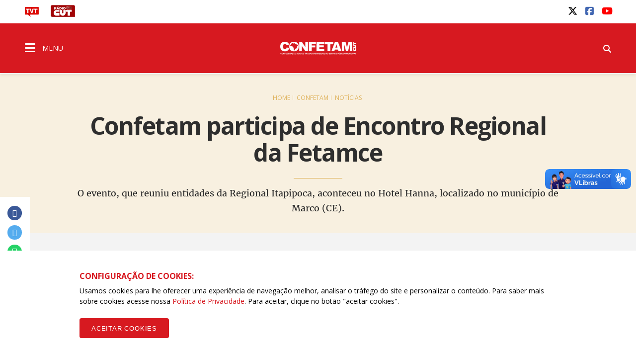

--- FILE ---
content_type: text/html; charset=UTF-8
request_url: https://confetam.org.br/noticias/confetam-participa-de-encontro-regional-da-fetamce-954d
body_size: 11281
content:
<!doctype html><html lang="pt-br"><head>  <title>Confetam participa de Encontro Regional da Fetamce - CONFETAM</title><meta name="description" content="O evento, que reuniu entidades da Regional Itapipoca, aconteceu no Hotel Hanna, localizado no munic&iacute;pio de Marco (CE)."><meta name="keywords" content=", regional"><meta charset="utf-8" content="utf-8"><meta name="viewport" content="width=device-width, initial-scale=1"><meta http-equiv="Content-Type" content="text/html; charset=UTF-8"><meta name="SKYPE_TOOLBAR" content="SKYPE_TOOLBAR_PARSER_COMPATIBLE"><meta name="msapplication-TileColor" content="#ffffff"><meta name="msapplication-TileImage" content="/images/cache/systemuploadssettings4edfe602ff95754-144x144xfit-2abe0.png"><link rel="canonical" href="https://confetam.org.br/noticias/confetam-participa-de-encontro-regional-da-fetamce-954d"/><meta property="og:description" content="O evento, que reuniu entidades da Regional Itapipoca, aconteceu no Hotel Hanna, localizado no munic&iacute;pio de Marco (CE)." /><meta property="og:url" content="https://confetam.org.br/noticias/confetam-participa-de-encontro-regional-da-fetamce-954d" /><meta property="og:site_name" content="CONFETAM" /><meta property="og:type" content="website" /><meta property="og:title" content="Confetam participa de Encontro Regional da Fetamce" /><meta property="og:image" content="https://confetam.org.br/img/cache/ogimage/system/uploads/news/6a1fd153ce0f024fe535252862ab1a31/cover/whatsapp-image-2024-01-24-at-12-08-14.jpg" /><meta name="twitter:description" content="O evento, que reuniu entidades da Regional Itapipoca, aconteceu no Hotel Hanna, localizado no munic&iacute;pio de Marco (CE)." /><meta name="twitter:card" content="summary_large_image" /><meta name="twitter:title" content="Confetam participa de Encontro Regional da Fetamce" /><meta name="twitter:images0" content="https://confetam.org.br/img/cache/ogimage/system/uploads/news/6a1fd153ce0f024fe535252862ab1a31/cover/whatsapp-image-2024-01-24-at-12-08-14.jpg" /> <meta name="robots" content="index, follow"> <meta name="google-site-verification" content="wqvsVX0UALVXzgkPD9VBAf1mXjHmzhEJe7jRKy9EsDA" />  <meta name="viewport" content="width=device-width, initial-scale=1.0, maximum-scale=1.0, user-scalable=no">   <link rel="amphtml" href="https://confetam.org.br/noticias/confetam-participa-de-encontro-regional-da-fetamce-954d/amp"> <link rel="apple-touch-icon" sizes="57x57" href="/images/cache/systemuploadssettings4edfe602ff95754-57x57xfit-2abe0.png">  <link rel="apple-touch-icon" sizes="60x60" href="/images/cache/systemuploadssettings4edfe602ff95754-60x60xfit-2abe0.png">  <link rel="apple-touch-icon" sizes="72x72" href="/images/cache/systemuploadssettings4edfe602ff95754-72x72xfit-2abe0.png">  <link rel="apple-touch-icon" sizes="76x76" href="/images/cache/systemuploadssettings4edfe602ff95754-76x76xfit-2abe0.png">  <link rel="apple-touch-icon" sizes="114x114" href="/images/cache/systemuploadssettings4edfe602ff95754-114x114xfit-2abe0.png">  <link rel="apple-touch-icon" sizes="120x120" href="/images/cache/systemuploadssettings4edfe602ff95754-120x120xfit-2abe0.png">  <link rel="apple-touch-icon" sizes="144x144" href="/images/cache/systemuploadssettings4edfe602ff95754-144x144xfit-2abe0.png">  <link rel="apple-touch-icon" sizes="152x152" href="/images/cache/systemuploadssettings4edfe602ff95754-152x152xfit-2abe0.png">  <link rel="apple-touch-icon" sizes="180x180" href="/images/cache/systemuploadssettings4edfe602ff95754-180x180xfit-2abe0.png">  <link rel="icon" type="image/png" sizes="192x192" href="/images/cache/systemuploadssettings4edfe602ff95754-192x192xfit-2abe0.png">  <link rel="icon" type="image/png" sizes="32x32" href="/images/cache/systemuploadssettings4edfe602ff95754-32x32xfit-2abe0.png">  <link rel="icon" type="image/png" sizes="96x96" href="/images/cache/systemuploadssettings4edfe602ff95754-96x96xfit-2abe0.png">  <link rel="icon" type="image/png" sizes="16x16" href="/images/cache/systemuploadssettings4edfe602ff95754-16x16xfit-2abe0.png">  <link rel="manifest" href="/assets/images/icon/manifest.json"> <link href="https://fonts.googleapis.com/css?family=Open+Sans:400,400i,600,600i,700,700i" rel="stylesheet">  <link rel="stylesheet" href="/assets/css/vendor.css?id=d56cd1c7a2993e4622b7826b6e632b88">  <link rel="stylesheet" href="/assets/css/app.css?id=5686cf58c1c8f20d3bf28752372919da">     <link rel="stylesheet" href="/assets/css/notice_detail.css?id=1be72f3b2d05b44c552441943fec1384">  <script> (function(h,o,t,j,a,r){   h.hj=h.hj||function(){(h.hj.q=h.hj.q||[]).push(arguments)};   h._hjSettings={hjid:790620,hjsv:6};   a=o.getElementsByTagName('head')[0];   r=o.createElement('script');r.async=1;   r.src=t+h._hjSettings.hjid+j+h._hjSettings.hjsv;   a.appendChild(r);  })(window,document,'https://static.hotjar.com/c/hotjar-','.js?sv=');  </script>  <link rel="manifest" href="/manifest.json" />  <script src="https://cdn.onesignal.com/sdks/OneSignalSDK.js" async="">  </script>  <script> var OneSignal = window.OneSignal || [];  OneSignal.push(function() {   OneSignal.init({    appId: "ab9f72d9-979e-4d78-bdae-632e09a74a26",   });  });  </script>  <script id="mcjs"> !function(c,h,i,m,p){m=c.createElement(h),p=c.getElementsByTagName(h)[0],m.async=1,m.src=i,p.parentNode.insertBefore(m,p)}(document,"script","https://chimpstatic.com/mcjs-connected/js/users/97a68863c5e5a79f23f82bf40/9ffdeabba548e89cd78bbe9b8.js");  </script>  <script src="/assets/js/acctoolbar.min.js"></script>  <script> window.onload = function() {   window.micAccessTool = new MicAccessTool({  link: "https://www.cut.org.br/politica-de-privacidade-da-cut",  contact: "mailto:contato@cut.org.br",  buttonPosition: "right",  forceLang: "pt-BR"   });   document.querySelector('#mic-access-tool-box-close-button').addEventListener('click', function() {  document.querySelector('#mic-access-tool-box').classList.remove('opened-mic-access-tool');   }); }  </script></head><body data-id="f772325082885433f924e4488136041208d60298"  class="">    <div id="wrap"> <header class="dd-l-header">    <section class="wrap">   <div class="dd-l-header__top">    <ul class="dd-m-list dd-m-list--left">     <li>      <a href="http://www.tvt.org.br/" target="_blank" title="Acesse o site da TVT">       <img src="/images/logo-tvt.png" alt="TVT">      </a>     </li>     <li>      <a href="https://open.spotify.com/show/4GCgrvsxsImDP6NXiEISSc" class="cut-radio" target="_blank"       onclick="window.open(this.href,'targetWindow', 'toolbar=no, location=no, status=no, menubar=no, scrollbars=yes, resizable=yes, width=1000, height=605'); return false;">       <img src="/images/radio.png" alt="Rádio CUT">      </a>     </li>                   </ul>        <ul class="dd-m-list dd-m-list--right">     <li>      <div id="google_translate_element"></div><script type="text/javascript">      function googleTranslateElementInit() {        new google.translate.TranslateElement({pageLanguage: 'pt', layout: google.translate.TranslateElement.InlineLayout.SIMPLE}, 'google_translate_element');      }      </script><script type="text/javascript" src="//translate.google.com/translate_a/element.js?cb=googleTranslateElementInit"></script>     </li>           <li> <a title="twitter" class="dd-m-button dd-m-button__socials" href="https://twitter.com/confetam" target="_blank">     <i class="fa-brands fa-x-twitter" style="" aria-hidden="true"></i>   </a></li>           <li> <a title="facebook" class="dd-m-button dd-m-button__socials" href="https://www.facebook.com/confetam" target="_blank">     <i class="fa-brands fa-facebook-square" style="" aria-hidden="true"></i>   </a></li>           <li> <a title="youtube" class="dd-m-button dd-m-button__socials" href="https://www.youtube.com/user/confetam2009" target="_blank">     <i class="fa-brands fa-youtube" style="" aria-hidden="true"></i>   </a></li>         </ul>       </div>  </section>  <div class="dd-m-menu__evolve ">  <section class="dd-m-menu dd-m-menu-assertive">   <div class="wrap dd-l-header__content-full">    <div class="row middle-xs dd-l-header__content-full">          <div class="col-xs-3">      <a class="dd-m-menu__button">       <i class="icon fa fa-bars" aria-hidden="true"></i>       <span>MENU</span>      </a>      <nav class="dd-m-menu-content">       <ul class="dd-m-list dd-m-list__menu scrollable-menu">        <li class="menu-header scrollable-menu dd-menu-header">                   <img src="/images/cache/systemuploadssettings4edfe602ff95754-160x60xfit-ab807.png" style="max-width: 188px; max-height: 32px" alt="CONFETAM">                  <div class="dd-m-list__menu__close"></div>        </li>                         <li class="title">          <a href="https://confetam.org.br">Confetam</a>         </li>                  <li class=open>  <a href="#">  Quem Somos <i class="icon-right fa fa-angle-right" aria-hidden="true"></i> </a> <ul class="dd-m-list__menu__submenu">  <li class="title">   <a href="/quem-somos/" target="_self">    Quem Somos   </a>  </li>  <li class="back">   <a href="#">    <i class="icon-left fa fa-angle-left" aria-hidden="true"></i>    Voltar   </a>  </li>    <li>  <a href="/conteudo/a-confetam-cut/" target="_self">  A Confetam/CUT </a> </li>    <li>  <a href="/conteudo/diretoria/" target="_self">  Diretoria </a> </li>   </ul> </li>                  <li>  <a href="/federacoes/" target="_self">  Federações </a> </li>                  <li>  <a href="/noticias/" target="_self">  Notícias </a> </li>                  <li>  <a href="/artigos/" target="_self">  Artigos </a> </li>                  <li class=open>  <a href="#">  Multimídia <i class="icon-right fa fa-angle-right" aria-hidden="true"></i> </a> <ul class="dd-m-list__menu__submenu">  <li class="title">   <a href="/multimidia/" target="_self">    Multimídia   </a>  </li>  <li class="back">   <a href="#">    <i class="icon-left fa fa-angle-left" aria-hidden="true"></i>    Voltar   </a>  </li>    <li>  <a href="/multimidias?categoria=&amp;area=audios" target="_self">  Audios </a> </li>    <li>  <a href="/multimidias?categoria=&amp;area=fotos" target="_self">  Fotos </a> </li>    <li>  <a href="/multimidias?categoria=&amp;area=videos" target="_self">  Vídeos </a> </li>   </ul> </li>                  <li class=open>  <a href="#">  Parceiros <i class="icon-right fa fa-angle-right" aria-hidden="true"></i> </a> <ul class="dd-m-list__menu__submenu">  <li class="title">   <a href="/parceiros/" target="_self">    Parceiros   </a>  </li>  <li class="back">   <a href="#">    <i class="icon-left fa fa-angle-left" aria-hidden="true"></i>    Voltar   </a>  </li>    <li>  <a href="http://www.diap.org.br/" target="_blank">  DIAP </a> </li>    <li>  <a href="http://www.dieese.org.br/" target="_blank">  DIEESE </a> </li>   </ul> </li>                  <li>  <a href="http://cedoc.cut.org.br/" target="_blank">  Cedoc/CUT </a> </li>                  <li>  <a href="/contato/" target="_self">  Contato </a> </li>                  <li>  <a href="https://confetam.cut.org.br/busca?subdomain=confetam&amp;busca=%22tag%3Ajuridicoconfetam%22" target="_self">  Jurídico </a> </li>                  <li>  <a href="https://confetam.org.br/arquivos/documentos-juridicos" target="_self">  Documentos Jurídicos </a> </li>                                          <li class="title title--national">          <a href="//www.cut.org.br">CUT Brasil</a>         </li>                  <li class=open>  <a href="#">  Institucional <i class="icon-right fa fa-angle-right" aria-hidden="true"></i> </a> <ul class="dd-m-list__menu__submenu">  <li class="title">   <a href="//www.cut.org.br/institucional/" target="_self">    Institucional   </a>  </li>  <li class="back">   <a href="#">    <i class="icon-left fa fa-angle-left" aria-hidden="true"></i>    Voltar   </a>  </li>    <li class=open>  <a href="#">  Secretarias <i class="icon-right fa fa-angle-right" aria-hidden="true"></i> </a> <ul class="dd-m-list__menu__submenu">  <li class="title">   <a href="//www.cut.org.br/conteudo/direcao-da-cut/" target="_self">    Secretarias   </a>  </li>  <li class="back">   <a href="#">    <i class="icon-left fa fa-angle-left" aria-hidden="true"></i>    Voltar   </a>  </li>    <li>  <a href="//www.cut.org.br/secretarias/presidencia-51d4/" target="_self">  Presidência </a> </li>    <li>  <a href="//www.cut.org.br/secretarias/vice-presidencia-97f5/" target="_self">  Vice-Presidência </a> </li>    <li>  <a href="//www.cut.org.br/secretarias/secretaria-geral-efa8/" target="_self">  Secretaria-Geral </a> </li>    <li>  <a href="//www.cut.org.br/secretarias/administracao-e-financas-6366/" target="_self">  Administração e Finanças </a> </li>    <li>  <a href="//www.cut.org.br/secretarias/secretaria-de-assuntos-juridicos-1577/" target="_self">  Assuntos JurÍdicos </a> </li>    <li>  <a href="//www.cut.org.br/secretarias/combate-ao-racismo-72da/" target="_self">  Combate ao Racismo </a> </li>    <li>  <a href="//www.cut.org.br/secretarias/comunicacao-2dd9/" target="_self">  Comunicação </a> </li>    <li>  <a href="//www.cut.org.br/secretarias/cultura-3ea3" target="_self">  Cultura </a> </li>    <li>  <a href="//www.cut.org.br/secretarias/formacao-eeff/" target="_self">  Formação </a> </li>    <li>  <a href="//www.cut.org.br/secretarias/juventude-2175/" target="_self">  Juventude </a> </li>    <li>  <a href="//www.cut.org.br/secretarias/lgbtqia-6560" target="_self">  LGBTQIA+ </a> </li>    <li>  <a href="//www.cut.org.br/secretarias/meio-ambiente-7068/" target="_self">  Meio Ambiente </a> </li>    <li>  <a href="//www.cut.org.br/secretarias/mobilizacao-e-relacao-com-movimentos-sociais-b487/" target="_self">  Mobilização e Relação com Movimentos Sociais </a> </li>    <li>  <a href="//www.cut.org.br/secretarias/mulher-trabalhadora-b18a/" target="_self">  Mulher Trabalhadora </a> </li>    <li>  <a href="//www.cut.org.br/secretarias/organizacao-e-politica-sindical-d32e/" target="_self">  Organização e Política Sindical </a> </li>    <li>  <a href="//www.cut.org.br/secretarias/politicas-sociais-41a3/" target="_self">  Políticas Sociais e Direitos Humanos </a> </li>    <li>  <a href="//www.cut.org.br/secretarias/relacoes-de-trabalho-eb44/" target="_self">  Relações de Trabalho </a> </li>    <li>  <a href="//www.cut.org.br/secretarias/relacoes-internacionais-a499/" target="_self">  Relações Internacionais </a> </li>    <li>  <a href="//www.cut.org.br/secretarias/saude-do-trabalhador-8eca/" target="_self">  Saúde do Trabalhador </a> </li>    <li>  <a href="https://www.cut.org.br/secretarias/economia-solidaria-cff1" target="_self">  Economia Solidária </a> </li>    <li>  <a href="https://www.cut.org.br/secretarias/lgbtqia-6560" target="_self">  LGBTQIA+ </a> </li>    <li>  <a href="https://www.cut.org.br/secretarias/pessoas-aposentadas-pensionistas-e-idosas-b58e" target="_self">  Pessoas Aposentadas, Pensionistas e Idosas </a> </li>    <li>  <a href="https://www.cut.org.br/secretarias/transportes-e-logistica-8722" target="_self">  Transportes e Logística </a> </li>   </ul> </li>    <li>  <a href="//www.cut.org.br/conteudo/executiva-nacional/" target="_blank">  Direção Executiva 2023/2027 </a> </li>    <li>  <a href="https://www.cut.org.br/entidades?#estaduais" target="_blank">  Estaduais </a> </li>    <li>  <a href="https://www.cut.org.br/entidades#ramos" target="_blank">  Ramos </a> </li>    <li class=open>  <a href="#">  Filiações internacionais <i class="icon-right fa fa-angle-right" aria-hidden="true"></i> </a> <ul class="dd-m-list__menu__submenu">  <li class="title">   <a href="//www.cut.org.br/conteudo/filiacoes-internacionais/" target="_blank">    Filiações internacionais   </a>  </li>  <li class="back">   <a href="#">    <i class="icon-left fa fa-angle-left" aria-hidden="true"></i>    Voltar   </a>  </li>    <li>  <a href="http://www.csa-csi.org/" target="_blank">  CSA </a> </li>    <li>  <a href="https://www.ituc-csi.org/?lang=en" target="_blank">  CSI </a> </li>   </ul> </li>    <li class=open>  <a href="#">  Parceiros Internos <i class="icon-right fa fa-angle-right" aria-hidden="true"></i> </a> <ul class="dd-m-list__menu__submenu">  <li class="title">   <a href="//www.cut.org.br/conteudo/parceiros-internos/" target="_blank">    Parceiros Internos   </a>  </li>  <li class="back">   <a href="#">    <i class="icon-left fa fa-angle-left" aria-hidden="true"></i>    Voltar   </a>  </li>    <li>  <a href="//www.cut.org.br/conteudo/parceria-nao-onerosa/" target="_self">  PARCERIA NÃO ONEROSA </a> </li>    <li>  <a href="http://www.ads.org.br" target="_blank">  ADS - Agência de Desenvolvimento Solidário </a> </li>    <li>  <a href="http://cedoc.cut.org.br/" target="_blank">  Cedoc </a> </li>    <li class=open>  <a href="#">  Escolas Sindicais <i class="icon-right fa fa-angle-right" aria-hidden="true"></i> </a> <ul class="dd-m-list__menu__submenu">  <li class="title">   <a href="//www.cut.org.br/conteudo/escolas-sindicais/" target="_self">    Escolas Sindicais   </a>  </li>  <li class="back">   <a href="#">    <i class="icon-left fa fa-angle-left" aria-hidden="true"></i>    Voltar   </a>  </li>    <li>  <a href="http://www.escola7.org.br" target="_blank">  Escola 7 de Outubro </a> </li>    <li>  <a href="http://www.ecocut.org.br/" target="_blank">  Escola Centro-Oeste </a> </li>    <li>  <a href="//www.cut.org.br/conteudo/escola-chico-mendes-na-amazonia/" target="_blank">  Escola Chico Mendes na Amazônia </a> </li>    <li>  <a href="http://www.escoladostrabalhadores.org.br/" target="_blank">  Escola de Turismo e Hotelaria - Canto da ilha </a> </li>    <li>  <a href="http://www.escolane.org.br" target="_blank">  Escola Nordeste </a> </li>    <li>  <a href="http://www.escolasp.org.br/" target="_blank">  Escola São Paulo </a> </li>    <li>  <a href="http://www.escolasul.org.br" target="_blank">  Escola Sul </a> </li>   </ul> </li>    <li>  <a href="http://www.observatoriosocial.org.br" target="_blank">  IOS - Instituto Observatório Social </a> </li>   </ul> </li>    <li class=open>  <a href="#">  Parceiros Externos <i class="icon-right fa fa-angle-right" aria-hidden="true"></i> </a> <ul class="dd-m-list__menu__submenu">  <li class="title">   <a href="//www.cut.org.br/conteudo/parceiros-externos/" target="_blank">    Parceiros Externos   </a>  </li>  <li class="back">   <a href="#">    <i class="icon-left fa fa-angle-left" aria-hidden="true"></i>    Voltar   </a>  </li>    <li>  <a href="http://www.diap.org.br/" target="_blank">  Diap </a> </li>    <li>  <a href="http://www.dieese.org.br/" target="_blank">  Dieese </a> </li>    <li>  <a href="http://www.tvt.org.br/" target="_blank">  TVT </a> </li>   </ul> </li>    <li class=open>  <a href="#">  História <i class="icon-right fa fa-angle-right" aria-hidden="true"></i> </a> <ul class="dd-m-list__menu__submenu">  <li class="title">   <a href="//www.cut.org.br/conteudo/historia" target="_blank">    História   </a>  </li>  <li class="back">   <a href="#">    <i class="icon-left fa fa-angle-left" aria-hidden="true"></i>    Voltar   </a>  </li>    <li>  <a href="//www.cut.org.br/conteudo/breve-historico" target="_blank">  Breve histórico </a> </li>    <li>  <a href="http://cedoc.cut.org.br/cronologia-das-lutas" target="_blank">  Cronologia de Lutas </a> </li>    <li class=open>  <a href="#">  Campanhas CUT <i class="icon-right fa fa-angle-right" aria-hidden="true"></i> </a> <ul class="dd-m-list__menu__submenu">  <li class="title">   <a href="//www.cut.org.br/conteudo/campanhas-cut/" target="_self">    Campanhas CUT   </a>  </li>  <li class="back">   <a href="#">    <i class="icon-left fa fa-angle-left" aria-hidden="true"></i>    Voltar   </a>  </li>    <li>  <a href="http://www.combateaprecarizacao.org.br/" target="_blank">  Combate à Precarização </a> </li>    <li>  <a href="http://conselhos.cut.org.br/nacional/" target="_blank">  CUT Cidadã </a> </li>    <li>  <a href="http://diganaoaoimposto.cut.org.br/" target="_blank">  Diga Não ao Imposto Sindical </a> </li>    <li>  <a href="http://ic.cut.org.br/" target="_blank">  Instituto de Cooperação da CUT </a> </li>    <li>  <a href="http://paridadeja.cut.org.br/" target="_blank">  Paridade Já </a> </li>    <li>  <a href="http://pne.cut.org.br/" target="_blank">  Plano Nacional de Educação </a> </li>    <li>  <a href="http://premio2011.cut.org.br/" target="_blank">  Prêmio CUT 2011 </a> </li>    <li>  <a href="http://premio2013.cut.org.br/" target="_blank">  Prêmio CUT 2013 </a> </li>    <li>  <a href="http://rio20.cut.org.br/" target="_blank">  Rio+20 </a> </li>   </ul> </li>   </ul> </li>    <li>  <a href="https://sistemas.cut.org.br/sga/" target="_blank">  Emissão de boletos </a> </li>    <li>  <a href="//www.cut.org.br#webmail" target="_blank">  Webmail </a> </li>    <li>  <a href="//www.cut.org.br/conteudo/cut-nacional/" target="_self">  Fale conosco </a> </li>   </ul> </li>                  <li>  <a href="//www.cut.org.br/politica-de-privacidade-da-cut/" target="_self">  Política de Privacidade da CUT </a> </li>                  <li class=open>  <a href="#">  Documentos <i class="icon-right fa fa-angle-right" aria-hidden="true"></i> </a> <ul class="dd-m-list__menu__submenu">  <li class="title">   <a href="//www.cut.org.br#" target="_self">    Documentos   </a>  </li>  <li class="back">   <a href="#">    <i class="icon-left fa fa-angle-left" aria-hidden="true"></i>    Voltar   </a>  </li>    <li>  <a href="//www.cut.org.br/arquivos" target="_self">  Documentos Oficiais </a> </li>    <li>  <a href="//www.cut.org.br/acoes" target="_self">  Publicações </a> </li>   </ul> </li>                  <li class=open>  <a href="#">  CUT nos Estados <i class="icon-right fa fa-angle-right" aria-hidden="true"></i> </a> <ul class="dd-m-list__menu__submenu">  <li class="title">   <a href="//www.cut.org.br/cut-nos-estados/" target="_self">    CUT nos Estados   </a>  </li>  <li class="back">   <a href="#">    <i class="icon-left fa fa-angle-left" aria-hidden="true"></i>    Voltar   </a>  </li>    <li>  <a href="https://www.cut.org.br/entidade/b485009dd89ede6515a3f9129ec425c5" target="_self">  CUT Acre </a> </li>    <li>  <a href="https://www.cut.org.br/entidade/4fb872e3624ed1028a32b6afe057092b" target="_self">  CUT Alagoas </a> </li>    <li>  <a href="https://www.cut.org.br/entidade/870b31d19c34be270ad68ccec0eb1204" target="_self">  CUT Amapá </a> </li>    <li>  <a href="https://www.cut.org.br/entidade/aaf77e96ac61d9f23c3b08cefa56fcd0" target="_self">  CUT Amazonas </a> </li>    <li>  <a href="https://ba.cut.org.br/" target="_self">  CUT Bahia </a> </li>    <li>  <a href="https://ce.cut.org.br/" target="_self">  CUT Ceará </a> </li>    <li>  <a href="https://df.cut.org.br/" target="_self">  CUT Distrito Federal </a> </li>    <li>  <a href="https://es.cut.org.br/" target="_self">  CUT Espírito Santo </a> </li>    <li>  <a href="https://go.cut.org.br/" target="_self">  CUT Goiás </a> </li>    <li>  <a href="https://www.cut.org.br/entidade/7183c963c276dc506e587d0e1f5b71c8" target="_self">  CUT Maranhão </a> </li>    <li>  <a href="https://mt.cut.org.br/" target="_self">  CUT Mato Grosso </a> </li>    <li>  <a href="https://ms.cut.org.br/" target="_self">  CUT Mato Grosso do Sul </a> </li>    <li>  <a href="https://mg.cut.org.br/" target="_self">  CUT Minas Gerais </a> </li>    <li>  <a href="https://pa.cut.org.br/" target="_self">  CUT Pará </a> </li>    <li>  <a href="https://pb.cut.org.br/" target="_self">  CUT Paraíba </a> </li>    <li>  <a href="https://pr.cut.org.br/" target="_self">  CUT Paraná </a> </li>    <li>  <a href="https://pe.cut.org.br/" target="_self">  CUT Pernambuco </a> </li>    <li>  <a href="https://pi.cut.org.br/" target="_self">  CUT Piauí </a> </li>    <li>  <a href="http://rj.cut.org.br" target="_self">  CUT Rio de Janeiro </a> </li>    <li>  <a href="http://rn.cut.org.br" target="_self">  CUT Rio Grande do Norte </a> </li>    <li>  <a href="http://cutrs.org.br/" target="_blank">  CUT Rio Grande do Sul </a> </li>    <li>  <a href="https://ro.cut.org.br/" target="_self">  CUT Rondônia </a> </li>    <li>  <a href="https://www.cut.org.br/entidade/1892feacf02d3c18f3da984754143f02" target="_self">  CUT Roraima </a> </li>    <li>  <a href="https://sc.cut.org.br/" target="_self">  CUT Santa Catarina </a> </li>    <li>  <a href="https://sp.cut.org.br/" target="_self">  CUT São Paulo </a> </li>    <li>  <a href="https://se.cut.org.br/" target="_self">  CUT Sergipe </a> </li>    <li>  <a href="https://www.cut.org.br/entidade/49ce88c99f8239286b38b39c773d022d" target="_self">  CUT Tocantins </a> </li>   </ul> </li>                  <li class=open>  <a href="#">  Indicadores de Conjuntura <i class="icon-right fa fa-angle-right" aria-hidden="true"></i> </a> <ul class="dd-m-list__menu__submenu">  <li class="title">   <a href="//www.cut.org.br/indicadores/" target="_self">    Indicadores de Conjuntura   </a>  </li>  <li class="back">   <a href="#">    <i class="icon-left fa fa-angle-left" aria-hidden="true"></i>    Voltar   </a>  </li>    <li>  <a href="//www.cut.org.br/indicadores/desemprego-anual" target="_self">  Desemprego Anual (PNAD - IBGE) </a> </li>    <li>  <a href="//www.cut.org.br/indicadores/desemprego-mensal" target="_self">  Desemprego Mensal (PNAD - IBGE) </a> </li>    <li>  <a href="//www.cut.org.br/indicadores/vinculos-formais" target="_self">  Empregos formais - Anual (CAGED) </a> </li>    <li>  <a href="//www.cut.org.br/indicadores/caged" target="_self">  Empregos formais - Mensal (CAGED) </a> </li>    <li>  <a href="//www.cut.org.br/indicadores/salario-valor" target="_self">  Salário Mínimo - em reais </a> </li>    <li>  <a href="//www.cut.org.br/indicadores/salario-reajuste" target="_self">  Salário Mínimo - % de reajuste </a> </li>    <li>  <a href="//www.cut.org.br/indicadores/inflacao-anual" target="_self">  Inflação Anual - IPCA/INPC </a> </li>    <li>  <a href="//www.cut.org.br/indicadores/inflacao-mensal-inpc" target="_self">  Inflação Mensal - INPC </a> </li>    <li>  <a href="//www.cut.org.br/indicadores/inflacao-mensal-ipca" target="_self">  Inflação Mensal - IPCA </a> </li>    <li>  <a href="//www.cut.org.br/indicadores/pib-anual" target="_self">  PIB Anual </a> </li>    <li>  <a href="//www.cut.org.br/indicadores/pib-trimestral" target="_self">  PIB Trimestral </a> </li>    <li>  <a href="//www.cut.org.br/indicadores/divida-publica" target="_self">  Divida Pública do Governo Federal </a> </li>    <li>  <a href="//www.cut.org.br/indicadores/setor-publico-pib" target="_self">  Contas do Governo - resultado anual </a> </li>    <li>  <a href="//www.cut.org.br/indicadores/setor-publico-acumulado" target="_self">  Contas do Governo - acumulado 12 meses </a> </li>   </ul> </li>                  <li>  <a href="//www.cut.org.br/noticias" target="_self">  Notícias </a> </li>                  <li>  <a href="https://www.cut.org.br/artigos" target="_self">  Artigos </a> </li>                  <li class=open>  <a href="#">  Editorias <i class="icon-right fa fa-angle-right" aria-hidden="true"></i> </a> <ul class="dd-m-list__menu__submenu">  <li class="title">   <a href="//www.cut.org.br/editorias/" target="_self">    Editorias   </a>  </li>  <li class="back">   <a href="#">    <i class="icon-left fa fa-angle-left" aria-hidden="true"></i>    Voltar   </a>  </li>    <li>  <a href="https://cut.org.br/editoria/brasil" target="_self">  BRASIL </a> </li>    <li>  <a href="https://cut.org.br/editoria/trabalho" target="_self">  TRABALHO </a> </li>    <li>  <a href="https://cut.org.br/editoria/sociedade" target="_self">  SOCIEDADE </a> </li>    <li>  <a href="https://cut.org.br/editoria/cidadania" target="_self">  CIDADANIA </a> </li>    <li>  <a href="https://cut.org.br/editoria/economia" target="_self">  ECONOMIA </a> </li>    <li>  <a href="https://cut.org.br/editoria/internacional" target="_self">  INTERNACIONAL </a> </li>    <li>  <a href="https://cut.org.br/editoria/cultura" target="_self">  CULTURA </a> </li>    <li>  <a href="https://www.cut.org.br/artigos" target="_self">  ARTIGOS </a> </li>   </ul> </li>                  <li class=open>  <a href="#">  Multimídia <i class="icon-right fa fa-angle-right" aria-hidden="true"></i> </a> <ul class="dd-m-list__menu__submenu">  <li class="title">   <a href="//www.cut.org.br/multimidias" target="_self">    Multimídia   </a>  </li>  <li class="back">   <a href="#">    <i class="icon-left fa fa-angle-left" aria-hidden="true"></i>    Voltar   </a>  </li>    <li>  <a href="//www.cut.org.br/multimidias?categoria=&amp;area=audios" target="_self">  Áudios </a> </li>    <li>  <a href="//www.cut.org.br/multimidias?categoria=&amp;area=fotos" target="_self">  Fotos </a> </li>    <li>  <a href="//www.cut.org.br/multimidias?categoria=&amp;area=videos" target="_self">  Vídeos </a> </li>   </ul> </li>                  <li>  <a href="https://open.spotify.com/show/4GCgrvsxsImDP6NXiEISSc" target="_blank">  Rádio CUT </a> </li>                  <li class=open>  <a href="#">  Canais e redes sociais <i class="icon-right fa fa-angle-right" aria-hidden="true"></i> </a> <ul class="dd-m-list__menu__submenu">  <li class="title">   <a href="//www.cut.org.br/redes-sociais/" target="_self">    Canais e redes sociais   </a>  </li>  <li class="back">   <a href="#">    <i class="icon-left fa fa-angle-left" aria-hidden="true"></i>    Voltar   </a>  </li>    <li>  <a href="https://www.youtube.com/user/Secomcut" target="_blank">  YouTube </a> </li>    <li>  <a href="https://www.facebook.com/cutbrasil" target="_blank">  Facebook </a> </li>    <li>  <a href="https://twitter.com/cut_brasil" target="_blank">  Twitter </a> </li>    <li>  <a href="https://www.instagram.com/cutbrasil/" target="_blank">  Instagram </a> </li>    <li>  <a href="https://soundcloud.com/cutbrasil" target="_blank">  SoundCloud </a> </li>   </ul> </li>                  <li>  <a href="https://gmail.com" target="_blank">  Webmail </a> </li>                  <li>  <a href="http://cedoc.cut.org.br/" target="_blank">  Cedoc </a> </li>                  <li>  <a href="//www.cut.org.br/escolas-sindicais-da-cut/" target="_self">  Escolas Sindicais da CUT </a> </li>                         <li class="social scrollable-menu">                  <p>Siga a Confetam nas redes</p>         <ul class="dd-m-list dd-m-list--right">                     <li> <a title="twitter" class="dd-m-button dd-m-button__socials" href="https://twitter.com/confetam" target="_blank">     <i class="fa-brands fa-x-twitter" style="" aria-hidden="true"></i>   </a></li>                     <li> <a title="facebook" class="dd-m-button dd-m-button__socials" href="https://www.facebook.com/confetam" target="_blank">     <i class="fa-brands fa-facebook-square" style="" aria-hidden="true"></i>   </a></li>                     <li> <a title="youtube" class="dd-m-button dd-m-button__socials" href="https://www.youtube.com/user/confetam2009" target="_blank">     <i class="fa-brands fa-youtube" style="" aria-hidden="true"></i>   </a></li>                   </ul>                 </li>       </ul>       <div class="menu-close-overlay"></div>      </nav>     </div>          <div class="col-xs-6 dd-m-alignment--center">                    <a href="https://confetam.org.br" class="dd-l-header__show-web main-logo" title="CONFETAM"><img src="/images/cache/systemuploadssettings4edfe602ff95754-160x60xfit-ab807.png" style="width: 160px;" alt="CONFETAM" class="dd-block" /></a>       <a href="https://confetam.org.br" class="dd-l-header__show-mobile main-logo" title="CONFETAM"><img src="/images/cache/systemuploadssettings4edfe602ff95754-160x60xfit-ab807.png" style="width: 170px;" alt="CONFETAM" class="dd-block" /></a>                  </div>          <div class="col-xs-3">      <ul class="dd-m-list dd-m-list--right">              <li class="search-show">        <form class="dd-m-search dd-m-search--top search-hide" action="https://confetam.org.br/busca" method="GET">         <div class="mobile-container-search">          <div class="input-container">           <input type="text" placeholder="Pesquisar" name="busca" class="dd-m-search__input">           <button class="dd-m-button dd-m-button--search-submit">            <i class="fa fa-search" aria-hidden="true"></i>           </button>          </div>         </div>        </form>        <a class="dd-m-button dd-m-button__menu-header search-show-click"><i class="fa fa-search" aria-hidden="true"></i></a>       </li>      </ul>     </div>    </div>   </div>  </section>   </div></header> <main id="dd-main" class="">       <section class="dd-m-content dd-m-content--no-top">  <div class="dd-m-display dd-m-display--small dd-m-background-energized-light">   <div class="wrap">    <div class="row">     <div class="col-xs-12">      <div class="dd-m-breadcrumb dd-m-breadcrumb-energized">       <a href="https://confetam.org.br">Home</a>       <a href="https://confetam.org.br?subodmain=confetam">CONFETAM</a>       <a href="https://confetam.org.br/noticias">Notícias</a>      </div>      <div class="row">       <div class="col-xs-12 col-lg-10 col-md-10 col-lg-offset-1 col-md-offset-1">        <h1 class="dd-m-title dd-m-title--biger dd-m-alignment--center">         Confetam participa de Encontro Regional da Fetamce        </h1>        <div class="dd-m-display__line dd-m-display__line-energized dd-m-device--web"></div>        <p class="dd-m-text dd-m-text--big font-MerriWeather">         O evento, que reuniu entidades da Regional Itapipoca, aconteceu no Hotel Hanna, localizado no município de Marco (CE).        </p>       </div>      </div>     </div>    </div>   </div>  </div>  <div class="dd-m-share dd-m-share--mobile-fixed">   <p  class="dd-m-share__text dd-m-share__text-energized-medium dd-m-device--no-web">  Compartilhe</p><div class="dd-m-icon__group-icons">  <a rel="nofollow" href="https://www.facebook.com/share.php?u=https://confetam.org.br/noticias/confetam-participa-de-encontro-regional-da-fetamce-954d/" target="_blank" rel="noopener noreferrer" class="dd-m-icon dd-m-icon--rounded-facebook"> <i class="fa fa-facebook" aria-hidden="true"></i>  </a>  <a rel="nofollow" href="https://twitter.com/intent/tweet?text=Confetam+participa+de+Encontro+Regional+da+Fetamce&amp;url=https://confetam.org.br/noticias/confetam-participa-de-encontro-regional-da-fetamce-954d/" target="_blank" rel="noopener noreferrer" class="dd-m-icon dd-m-icon--rounded-twitter"> <i class="fa fa-twitter" aria-hidden="true"></i>  </a>  <a rel="nofollow" href="https://api.whatsapp.com/send?text=Confetam+participa+de+Encontro+Regional+da+Fetamce https://confetam.org.br/noticias/confetam-participa-de-encontro-regional-da-fetamce-954d/" target="_blank" rel="noopener noreferrer" class="dd-m-icon dd-m-icon--rounded-whatsapp"> <i class="fa fa-whatsapp" aria-hidden="true"></i>  </a>  <a href="https://t.me/share/url?url=https://confetam.org.br/noticias/confetam-participa-de-encontro-regional-da-fetamce-954d/&text=Confetam+participa+de+Encontro+Regional+da+Fetamce" target="_blank" rel="noopener noreferrer" class="dd-m-icon dd-m-icon--rounded-telegram"> <i class="fa fa-telegram" aria-hidden="true"></i>  </a></div>  </div>  <div class="dd-m-display dd-m-display--top-30 dd-m-background-stable">   <div class="wrap">    <div class="row">     <div class="col-xs-12">      <div class="dd-l-content dd-l-content--medium">       <p class="dd-m-text dd-m-text--smallest dd-m-alignment--center">        <i class="fa fa-clock-o" aria-hidden="true"></i>        <strong>Publicado:</strong> 24 Janeiro, 2024 - 13h52       </p>       <p class="dd-m-text dd-m-text--smallest dd-m-alignment--center dd-m-color-assertive">         <strong>Escrito por: Thiago Marinho</strong>         </p>               <div class="dd-m-image__group__by-whom">         <i class="fa fa-camera" aria-hidden="true"></i> Fetamce        </div>                      <figure class="dd-m-image__group">         <img src="/images/cache/systemuploadsnews6a1fd153ce0f024fe53-320x210xfit-199fd.jpg"          data-src-mobile="/images/cache/systemuploadsnews6a1fd153ce0f024fe53-320x210xfit-199fd.jpg"          data-src-tablet="/images/cache/systemuploadsnews6a1fd153ce0f024fe53-768x460xfit-199fd.jpg"          data-src-web="/images/cache/systemuploadsnews6a1fd153ce0f024fe53-700x460xfit-199fd.jpg"          alt="notice">        </figure>                      <div class="dd-m-editor">        <p>Na manhã desta quarta-feira (24/01), a Federação dos Trabalhadores no Serviço Público Municipal do Estado do Ceará (Fetamce) realizou o quinto encontro das Regionais da entidade. O evento, que reuniu entidades da Regional Itapipoca, aconteceu no Hotel Hanna, localizado no município de Marco (CE).</p><p>A presidente da Confederação dos Trabalhadores e Trabalhadoras no Serviço Público Municipal (Confetam), Jucélia Vargas, participou do evento e fez uma análise de conjuntura política e abordou temas como a regulamentação da Convenção 151 da Organização Internacional do Trabalho (OIT) e a taxação dos super ricos.</p><p>“A Convenção 151 visa assegurar novos direitos aos funcionários públicos, sejam eles municipais, estaduais ou federais. É um documento formulado pela OIT e prevê, entre outros pontos, a liberdade sindical e a inclusão desses profissionais na negociação das condições de trabalho. Isso significa que, pela primeira vez, o funcionário público poderá sentar-se com seu patrão (governo) para discutir os temas de seu interesse”, destacou Jucélia.</p><p>O encontro teve também uma análise das conjunturas nacional e internacional, apresentada pelo assessor institucional Matheus Figueiredo. Na sequência, a assessora técnica do DIEESE, Rosilene Cruz, abordou a necessidade de aprovação das leis que implementem a negociação coletiva nos municípios.</p><p>Já a presidente licenciada da Federação, Enedina Soares, apresentou a Campanha Salarial 2024: “Serviço Público: É a Gente que Faz! - Valorização. Reconhecimento. Direitos”. Além de salientar os 20 eixos, Enedina abordou quais ações devem orientar as agendas de lutas nos próximos meses.</p><p> </p><p> </p><p> </p><p> </p><p> </p><p> </p>       </div>               <div class="dd-m-tag">                   <a class="dd-m-tag__button dd-m-tag__button-assertive"             href="https://confetam.org.br/busca?subdomain=confetam&amp;busca=%22tag%3A%23regional%22">#regional</a>                 </div>             </div>     </div>    </div>   </div>  </div> </section>     </main>      <footer id="footer" class="dd-l-footer"> <div class="footer-top-sec">  <div class="wrap">   <div class="row bottom-xs">    <div class="col-xs-4 col-sm-8">     <div class="dd-l-footer__col-text">      <a href="https://confetam.org.br" title="CONFETAM">               <img class="dd-l-footer__logo" src="/images/cache/systemuploadssettings4edfe602ff95754-160x60xfit-ab807.png" style="width: 120px" alt="CONFETAM">              </a>      <p class="dd-l-footer__text">       CONFETAM - Confederação dos Trabalhadores no Serviço Público Municipal<br />SCS quadra 01, Bloco I, edifício central, 6° andar, Brasília/DF | CEP 70.034-900<br />Fone: (85) 99651.0039 / (61) 98545.6916      </p>     </div>    </div>        <div class="col-xs-8 col-sm-4">     <ul class="dd-m-list dd-m-list--right">             <li> <a title="twitter" class="dd-m-button dd-m-button__socials dd-m-button__socials--big dd-m-button-light" href="https://twitter.com/confetam" target="_blank">     <i class="fa-brands fa-x-twitter" style="" aria-hidden="true"></i>   </a></li>             <li> <a title="facebook" class="dd-m-button dd-m-button__socials dd-m-button__socials--big dd-m-button-light" href="https://www.facebook.com/confetam" target="_blank">     <i class="fa-brands fa-facebook-square" style="" aria-hidden="true"></i>   </a></li>             <li> <a title="youtube" class="dd-m-button dd-m-button__socials dd-m-button__socials--big dd-m-button-light" href="https://www.youtube.com/user/confetam2009" target="_blank">     <i class="fa-brands fa-youtube" style="" aria-hidden="true"></i>   </a></li>           </ul>    </div>       </div>   <div class="row">    <div class="col-xs-12">     <div class="dd-l-footer__top-border"></div>    </div>   </div>  </div> </div>  <div class="footer-bottom-sec"> <div class="wrap">   <div class="row">  <div class="col-xs-12 col-sm-8 col-md-6 col-lg-10">    <p class="dd-l-footer__copyright">Copyleft CUT Central Única dos Trabalhadores 3.960 - Entidades Filiadas | 7.933.029 - Trabalhadores(as) Associados | 25.831.443 - Trabalhadores(as) na Base</p>  </div>     </div> </div>  </div>  <div class="webmail-lightbox"><div class="dd-m-lightbox__close dd-m-lightbox__close-assertive"><i class="fa fa-times" aria-hidden="true"></i> Fechar</div><form id="form_webmail" name="logonForm" method="post" action="https://email.cut.org.br/owa/auth/owaauth.dll" target="_blank" autocomplete="off" onsubmit="this.submit(); this.reset(); return false;" class="default-form"><p>Acesse seu Webmail CUT</p><input type="hidden" name="destination" value="https://email.cut.org.br/owa"><input type="hidden" name="flags" value="0"><input type="hidden" name="forcedownlevel" value="0"><input type="hidden" name="option" value="login"><input type="hidden" name="op2" value="login"><input type="hidden" name="lang" value="brazilian_portuguese"><input type="hidden" name="return" value="https://www.cut.org.br/"><input type="hidden" name="message" value="1"><input type="hidden" name="force_session" value="1"><input type="hidden" name="je93ac5661f31c1998d3c432debf9adb7" value="1"><input type="hidden" name="remember" value="yes"><div class="input-item"><input type="text" name="username" value="cutnac\" class="dd-m-form"></div><div class="input-item"><input type="password" name="password" class="dd-m-form" placeholder="**********"></div><button type="submit" class="dd-m-button dd-m-button__size-fix dd-m-button-assertive-dark dd-m-button__size-fix">Entrar</button> </form></div>  <div class="cookie-modal" data-cookies="modal">  <div class="cookie-modal__bg"></div>  <div class="cookie-modal__wrapper"> <div class="cookie-modal__header">   <h4 class="cookie-modal__title">Configuração de Cookies:</h4>   <p class="cookie-modal__description">  Usamos cookies para lhe oferecer uma experiência de navegação melhor, analisar o tráfego do site e personalizar o conteúdo. Para saber mais sobre cookies acesse nossa  <a href="https://www.cut.org.br/politica-de-privacidade-da-cut"     target="_blank" title="Acesse a página com informações de privacidade">    Política de Privacidade</a>. Para aceitar, clique no botão "aceitar cookies".   </p>   <div class="cookie-modal__actions">    <button class="cookie-modal__button cookie-modal__button--filled" data-cookies="accept">    <span>Aceitar cookies</span>  </button>   </div> </div> <div class="cookie-modal__body">   <p class="cookie-modal__body__preferences">Gerenciar preferencias de cookies</p>   <ul class="cookie-modal__apps">  <li class="cookie-modal__apps__item">    <div>   <input class="cookie-modal__apps__input" disabled="" type="checkbox" checked="" id="cookies-essentials" aria-describedby="cookie-modal__apps__description">   <label class="cookie-modal__apps__label" for="cookies-essentials">     <strong>Essentials</strong>     <span>(obrigatório)</span>     <span class="switch"></span>   </label>   <div class="cookie-modal__apps__description">     <p>São os cookies estritamente necessários para fornecer    nossos serviços e para que o nosso site funcione    corretamente.</p>     <p>Propósito: Essenciais</p>   </div>    </div>  </li>  <li class="cookie-modal__apps__item">    <div>   <input class="cookie-modal__apps__input" type="checkbox" checked="" id="cookies-marketing" aria-describedby="cookie-modal__apps__description">   <label class="cookie-modal__apps__label" for="cookies-marketing">     <strong>Marketing</strong>     <span>(carregado por padrão)</span>     <span class="switch"></span>   </label>   <div class="cookie-modal__apps__description">     <p>Usados para direcionamento de conteúdos e publicidade,    nossos e de nossos parceiros, conforme o seu perfil e    preferências.</p>     <p>Propósito: Marketing</p>   </div>    </div>  </li>  <li class="cookie-modal__apps__item">    <div>   <input class="cookie-modal__apps__input" type="checkbox" checked="" id="cookies-analytics" aria-describedby="cookie-modal__apps__description">   <label class="cookie-modal__apps__label" for="cookies-analytics">     <strong>Analytics</strong>     <span>(carregado por padrão)</span>     <span class="switch"></span>   </label>   <div class="cookie-modal__apps__description">     <p>Fornecem informações sobre seu comportamento de navegação e    como o site está sendo usado, para melhorar sua experiência    como usuário. Os dados coletados são agregados e    anonimizados.</p>     <p>Propósito: Analíticos</p>   </div>    </div>  </li>  <li class="cookie-modal__apps__item cookie-modal__apps__all">    <div>   <input class="cookie-modal__apps__input" type="checkbox" checked="" id="cookies-all" data-cookies="selectAll" aria-describedby="cookie-modal__apps__description">   <label class="cookie-modal__apps__label" for="cookies-all">     <strong>Todas as aplicações</strong>     <span class="switch"></span>   </label>   <div class="cookie-modal__apps__description">     <p>Use este seletor para habilitar/desabilitar todas as    aplicações de uma vez.     </p>   </div>    </div>  </li>   </ul> </div> <div class="cookie-modal__footer">   <button class="cookie-modal__button__save cookie-modal__button cookie-modal__button--outlined" data-cookies="save">  <span>Salvar preferências</span>   </button> </div>  </div></div></footer>  </div>    <script src="https://www.google.com/recaptcha/api.js"></script>  <script src="/assets/js/vendor.js?id=97e01f1566b83b8babf6d66fd344ed6b"></script>  <script src="/assets/js/app.js?id=f31b6263fc3f986fd86c7b77e13924f6"></script>  <script> const $form = $("#newsletter"); const $newsletter = $(".dd-m-newsletter"); const STORAGE_KEY = "@cut/newsletter"; resetForm(); showNewsletter(); function showNewsletter(){  const $buttonsOpen = $("[open-newsletter]");  const $buttonsClose = $("[close-newsletter]");  $buttonsOpen.click((e) => {   e.stopPropagation();   $newsletter.addClass("show");  });  $buttonsClose.click((e) => {   e.stopPropagation();   if (!$newsletter.hasClass("show")) $newsletter.addClass("hideAll");   $newsletter.removeClass("show");   localStorage.setItem(STORAGE_KEY, true);  });  setTimeout(() => {   if (!localStorage.getItem(STORAGE_KEY)) $newsletter.addClass("show");  }, 6000); } function submitNewsLetter(token){  const $btnSubmit = $("#newsletter .dd-m-newsletter_submit");  const $name = $("#newsletter #name");  const $email = $("#newsletter #email");  const $phone = $("#newsletter #phone");  const $termos = $("#newsletter #termos");  removeErrors();  $btnSubmit.addClass("is-loading");  if(!formIsValid()) return $btnSubmit.removeClass("is-loading");  const phone = $phone.val()    ? $phone.val().replace(/[(,),-]*/gm, "")    : " ";  $.ajax({   url: "/api/newsletter/store",   method: "POST",   data: {    name: $name.val(),    email: $email.val(),    phone,    token,   },   error: (data) => {    if(data.status === 403) {     const error = data.responseJSON.message;     showGenericError(error);    }else {     const errors = data.responseJSON.errors;     for (let fields in errors) {      $(`#${fields}`)      .parent(".dd-m-input")      .addClass("error")      .find(".dd-m-input_error")      .text(errors[fields][0]);     }    }    $btnSubmit.removeClass("is-loading");   },   success: (data) => {    $("#user-name").text($name.val());    $newsletter.addClass("finish");    localStorage.setItem(STORAGE_KEY, true);    $btnSubmit.removeClass("is-loading");    resetForm();   },  });  function formIsValid(){   let isValid = true;   if (!$name.val()) {    isValid = false;    showError($name, "Nome é obrigatório");   }   if (!$email.val()) {    isValid = false;    showError($email, "E-mail é obrigatório");   }   if (!$termos.prop('checked')) {    isValid = false;    showError($termos, "Por favor, aceite os termos antes de continuar");   }   return isValid;  }  function showError(input, msg){   $(input)   .closest(".dd-m-input")   .addClass("error")   .find(".dd-m-input_error")   .text(msg);  }; } function showGenericError(error){  $('#generic-error').text(error).addClass('show'); } function removeErrors() {  $(".error").removeClass("error");  $(".dd-m-input_error").text("");  $('#generic-error').removeClass('show'); }; function resetForm(){   $("#newsletter").each(function() {    this.reset();    removeErrors();   });  };  </script>   <script src="/assets/js/loadContent.js?id=390e7a01ac9738aa79202a4314b51235"></script> <script src="/assets/js/share.js?id=8333cdeae0a9d77a5e2528bac7bce1ed"></script> <script async src="//platform.twitter.com/widgets.js" charset="utf-8"></script> <script async src="//embedr.flickr.com/assets/client-code.js" charset="utf-8"></script> <script async src="//www.instagram.com/embed.js"></script> <script>!function(e,i,n,s){var t="InfogramEmbeds",d=e.getElementsByTagName("script")[0];if(window[t]&&window[t].initialized)window[t].process&&window[t].process();else if(!e.getElementById(n)){var o=e.createElement("script");o.async=1,o.id=n,o.src="https://e.infogram.com/js/dist/embed-loader-min.js",d.parentNode.insertBefore(o,d)}}(document,0,"infogram-async");</script>    <script async src="https://www.googletagmanager.com/gtag/js?id=G-GECNDW4DRJ">  </script>  <script> window.dataLayer = window.dataLayer || [];  function gtag(){dataLayer.push(arguments);}  gtag('js', new Date());  gtag('config', 'G-GECNDW4DRJ');  </script>  <div vw class="enabled"> <div vw-access-button class="active"></div> <div vw-plugin-wrapper>   <div class="vw-plugin-top-wrapper"></div> </div>  </div>  <script src="https://vlibras.gov.br/app/vlibras-plugin.js"></script>  <script> new window.VLibras.Widget('https://vlibras.gov.br/app');  </script><script defer src="https://static.cloudflareinsights.com/beacon.min.js/vcd15cbe7772f49c399c6a5babf22c1241717689176015" integrity="sha512-ZpsOmlRQV6y907TI0dKBHq9Md29nnaEIPlkf84rnaERnq6zvWvPUqr2ft8M1aS28oN72PdrCzSjY4U6VaAw1EQ==" data-cf-beacon='{"version":"2024.11.0","token":"a3278b2c14cc4ae88bb321cc37f94e45","r":1,"server_timing":{"name":{"cfCacheStatus":true,"cfEdge":true,"cfExtPri":true,"cfL4":true,"cfOrigin":true,"cfSpeedBrain":true},"location_startswith":null}}' crossorigin="anonymous"></script>
</body></html>